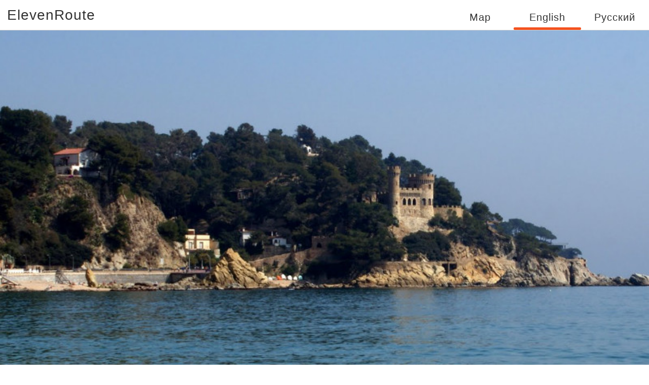

--- FILE ---
content_type: text/html; charset=utf-8
request_url: https://11route.com/en/barcelona-spain
body_size: 4339
content:
<!DOCTYPE html>
<html xmlns="http://www.w3.org/1999/xhtml" xmlns:fb="http://ogp.me/ns/fb#" lang="en">
<head>
    <meta charset="utf-8">
    <meta http-equiv="X-UA-Compatible" content="IE=edge">
    <title>Barcelona and Lloret de Mar, Spain &#8211; ElevenRoute</title>
    <meta name="viewport" content="width=device-width, initial-scale=1">
    <meta name="description" content="Vacation in Barcelona and Lloret de Mar">
    <meta name="author" content="Anatoliy Yastreb">
    <meta name="keywords" content="travel, spain">
    <link rel="alternate" type="application/rss+xml" title="RSS Feed for ElevenRoute" href="/feed.en.xml" />
    <!-- Custom CSS -->
    <link rel="stylesheet" href="/css/pixyll.css?201910291416" type="text/css">
    <link rel="stylesheet" href="/css/photoswipe.css">
    <link rel="stylesheet" href="/css/default-skin/default-skin.css">

    <!-- Fonts -->
    <link href="https://fonts.googleapis.com/css?family=PT+Sans|PT+Serif|PT+Mono|PT Serif Caption|Roboto" rel="stylesheet">
    

    <!-- Verifications -->
    

    <!-- Open Graph -->
    <!-- From: https://github.com/mmistakes/hpstr-jekyll-theme/blob/master/_includes/head.html -->
    <meta property="og:locale" content="en">
    <meta property="og:type" content="article">
    <meta property="og:title" content="Barcelona and Lloret de Mar, Spain">
    <meta property="og:description" content="Vacation in Barcelona and Lloret de Mar">
    <meta property="og:url" content="https://11route.com/en/barcelona-spain">
    <meta property="og:image" content="https://content.11route.com/posts/2012/barcelona-spain/cover.jpg" />
    <meta property="og:site_name" content="ElevenRoute">

    <!-- Twitter Card -->
    <meta name="twitter:card" content="summary" />
    
    <meta name="twitter:title" content="Barcelona and Lloret de Mar, Spain" />
    <meta name="twitter:description" content="Vacation in Barcelona and Lloret de Mar" />
    <meta name="twitter:url" content="https://11route.com/en/barcelona-spain" />

    <!-- Icons -->
    <link rel="apple-touch-icon-precomposed" sizes="57x57" href="/images/apple-touch-icon-57x57.png" />
    <link rel="apple-touch-icon-precomposed" sizes="114x114" href="/images/apple-touch-icon-114x114.png" />
    <link rel="apple-touch-icon-precomposed" sizes="72x72" href="/images/apple-touch-icon-72x72.png" />
    <link rel="apple-touch-icon-precomposed" sizes="144x144" href="/images/apple-touch-icon-144x144.png" />
    <link rel="apple-touch-icon-precomposed" sizes="60x60" href="/images/apple-touch-icon-60x60.png" />
    <link rel="apple-touch-icon-precomposed" sizes="120x120" href="/images/apple-touch-icon-120x120.png" />
    <link rel="apple-touch-icon-precomposed" sizes="76x76" href="/images/apple-touch-icon-76x76.png" />
    <link rel="apple-touch-icon-precomposed" sizes="152x152" href="/images/apple-touch-icon-152x152.png" />
    <link rel="icon" type="image/png" href="/images/favicon-196x196.png" sizes="196x196" />
    <link rel="icon" type="image/png" href="/images/favicon-96x96.png" sizes="96x96" />
    <link rel="icon" type="image/png" href="/images/favicon-32x32.png" sizes="32x32" />
    <link rel="icon" type="image/png" href="/images/favicon-16x16.png" sizes="16x16" />
    <link rel="icon" type="image/png" href="/images/favicon-128.png" sizes="128x128" />
    <meta name="application-name" content="11route.com"/>
    <meta name="msapplication-TileColor" content="#FFFFFF" />
    <meta name="msapplication-TileImage" content="/images/mstile-144x144.png" />
    <meta name="msapplication-square70x70logo" content="/images/mstile-70x70.png" />
    <meta name="msapplication-square150x150logo" content="/images/mstile-150x150.png" />
    <meta name="msapplication-wide310x150logo" content="/images/mstile-310x150.png" />
    <meta name="msapplication-square310x310logo" content="/images/mstile-310x310.png" />

    
    <script type="text/javascript">
      var _gaq = _gaq || [];
      _gaq.push(['_setAccount', 'UA-48431990-1']);
      _gaq.push(['_trackPageview']);
      (function() {
        var ga = document.createElement('script'); ga.type = 'text/javascript'; ga.async = true;
        ga.src = ('https:' == document.location.protocol ? 'https://ssl' : 'http://www') + '.google-analytics.com/ga.js';
        var s = document.getElementsByTagName('script')[0]; s.parentNode.insertBefore(ga, s);
      })();
    </script>
    

    <script type="text/javascript" src="//ajax.googleapis.com/ajax/libs/jquery/1.9.1/jquery.min.js"></script>
    <script type="text/javascript" src="/js/jquery.unveil.js"></script>
    <script type="text/javascript" src="/js/jquery.inview.min.js"></script>
    <script type="text/javascript" src="/js/jquery.youtube-inview-autoplay.js" charset="utf-8"></script>
    <script type="text/javascript" src="/js/photoswipe.min.js"></script>
    <script type="text/javascript" src="/js/photoswipe-ui-default.min.js"></script>
    <script type="text/javascript" src="/js/photoswipe-gallery.js" charset="utf-8"></script>
    <script type="text/javascript" src="/js/justify-images.js" charset="utf-8"></script>
    <meta name="msvalidate.01" content="9806A3A2C9588765D94C98B201029C74" />
</head>

<body class="site">



<div class="site-wrap">
  <div class="site-header px-responsive">
  <div class="wrap">
    <h1 class="site-name">
      <a href="https://11route.com" class="site-title">ElevenRoute</a>
    </h1>
    <nav class="site-nav">
      <ul>
  
  <li class="inactive">
    <a href="/en/map">Map</a>
  </li>
  
    
    
    <li class="active">
      <a href="/en/barcelona-spain">English</a>
    </li>
    
    <li class="inactive">
      <a href="/barcelona-spain">Русский</a>
    </li>
    
    
    
  
  <span></span>
</ul>


    </nav>
    <div class="clearfix"></div>
  </div>
</div>


  <div class="post p-responsive wrap" role="main">
    


<div class="post-header mb2">
  <img src="https://content.11route.com/posts/2012/barcelona-spain/cover.jpg" alt="Barcelona and Lloret de Mar, Spain"/>

  <div class="title px2">
    <div class="measure">
      <h1>Barcelona and Lloret de Mar, Spain</h1>

      <div class="post-meta">April 1, 2012</div>
      <div class="clearfix"></div>
    </div>
  </div>
</div>

<div class="measure">
  <article class="post-content">
    <section class="text-block">
  We spent one week vacation in Spain. We stayed in the hotel in a small city near Barcelona called Lloret de Mar.
  We also rented a car and drove to Barcelona several times.
</section>

<p>Beach in Lloret de Mar.</p>

<figure itemprop="associatedMedia" itemscope="" itemtype="http://schema.org/ImageObject">
  <a href="https://content.11route.com/posts/2012/barcelona-spain/12830737403_584597780b_o.jpg" itemprop="contentUrl" data-size="2048x1369">
    <img src="/images/bg.png" data-src="https://content.11route.com/posts/2012/barcelona-spain/12830737403_5eae7c9e90_b.jpg" width="1024" height="685" itemprop="thumbnail" alt="DSC07683" />
  </a>
</figure>

<p>Hotels.</p>

<figure itemprop="associatedMedia" itemscope="" itemtype="http://schema.org/ImageObject">
  <a href="https://content.11route.com/posts/2012/barcelona-spain/12830673145_b439c3dd92_o.jpg" itemprop="contentUrl" data-size="2048x1369">
    <img src="/images/bg.png" data-src="https://content.11route.com/posts/2012/barcelona-spain/12830673145_d986fc4a65_b.jpg" width="1024" height="685" itemprop="thumbnail" alt="DSC07690" />
  </a>
</figure>

<h2>Barcelona</h2>

<p>Gaudi’s architecture is all around.</p>

<figure itemprop="associatedMedia" itemscope="" itemtype="http://schema.org/ImageObject">
  <a href="https://content.11route.com/posts/2012/barcelona-spain/12830744823_417814e53f_o.jpg" itemprop="contentUrl" data-size="1369x2048">
    <img src="/images/bg.png" data-src="https://content.11route.com/posts/2012/barcelona-spain/12830744823_34fe6c5ebe_b.jpg" width="685" height="1024" itemprop="thumbnail" alt="DSC07701" />
  </a>
</figure>

<figure itemprop="associatedMedia" itemscope="" itemtype="http://schema.org/ImageObject">
  <a href="https://content.11route.com/posts/2012/barcelona-spain/12831117484_14070c8672_o.jpg" itemprop="contentUrl" data-size="2048x1369">
    <img src="/images/bg.png" data-src="https://content.11route.com/posts/2012/barcelona-spain/12831117484_17e3c957ab_b.jpg" width="1024" height="685" itemprop="thumbnail" alt="DSC07792" />
  </a>
</figure>

<figure itemprop="associatedMedia" itemscope="" itemtype="http://schema.org/ImageObject">
  <a href="https://content.11route.com/posts/2012/barcelona-spain/12831123794_50a0c61319_o.jpg" itemprop="contentUrl" data-size="2048x1369">
    <img src="/images/bg.png" data-src="https://content.11route.com/posts/2012/barcelona-spain/12831123794_6f94a47d60_b.jpg" width="1024" height="685" itemprop="thumbnail" alt="DSC07803" />
  </a>
</figure>

<figure itemprop="associatedMedia" itemscope="" itemtype="http://schema.org/ImageObject">
  <a href="https://content.11route.com/posts/2012/barcelona-spain/12830813373_3e51bb2016_o.jpg" itemprop="contentUrl" data-size="2048x1369">
    <img src="/images/bg.png" data-src="https://content.11route.com/posts/2012/barcelona-spain/12830813373_0b39f0fbbc_b.jpg" width="1024" height="685" itemprop="thumbnail" alt="DSC08053" />
  </a>
</figure>

<p>Horses.</p>

<figure itemprop="associatedMedia" itemscope="" itemtype="http://schema.org/ImageObject">
  <a href="https://content.11route.com/posts/2012/barcelona-spain/12831101624_46da6da05a_o.jpg" itemprop="contentUrl" data-size="2048x1369">
    <img src="/images/bg.png" data-src="https://content.11route.com/posts/2012/barcelona-spain/12831101624_5208c1459d_b.jpg" width="1024" height="685" itemprop="thumbnail" alt="DSC07730" />
  </a>
</figure>

<p>Plaza Catalunia, home of hundreds of pigeons.</p>

<figure itemprop="associatedMedia" itemscope="" itemtype="http://schema.org/ImageObject">
  <a href="https://content.11route.com/posts/2012/barcelona-spain/12831110354_cd1ee3f2b9_o.jpg" itemprop="contentUrl" data-size="2048x1369">
    <img src="/images/bg.png" data-src="https://content.11route.com/posts/2012/barcelona-spain/12831110354_1a4cec9827_b.jpg" width="1024" height="685" itemprop="thumbnail" alt="DSC07760" />
  </a>
</figure>

<figure itemprop="associatedMedia" itemscope="" itemtype="http://schema.org/ImageObject">
  <a href="https://content.11route.com/posts/2012/barcelona-spain/12830690595_0847fec53e_o.jpg" itemprop="contentUrl" data-size="2048x1369">
    <img src="/images/bg.png" data-src="https://content.11route.com/posts/2012/barcelona-spain/12830690595_5038fdfb3a_b.jpg" width="1024" height="685" itemprop="thumbnail" alt="DSC07779" />
  </a>
</figure>

<p>Plaza Espanya and Magic Fountains.</p>

<figure itemprop="associatedMedia" itemscope="" itemtype="http://schema.org/ImageObject">
  <a href="https://content.11route.com/posts/2012/barcelona-spain/12830706145_9865029ebe_o.jpg" itemprop="contentUrl" data-size="2048x1369">
    <img src="/images/bg.png" data-src="https://content.11route.com/posts/2012/barcelona-spain/12830706145_114b3a582f_b.jpg" width="1024" height="685" itemprop="thumbnail" alt="DSC07867" />
  </a>
</figure>

<p>Seagull.</p>

<figure itemprop="associatedMedia" itemscope="" itemtype="http://schema.org/ImageObject">
  <a href="https://content.11route.com/posts/2012/barcelona-spain/12830712385_bf67e6784b_o.jpg" itemprop="contentUrl" data-size="2048x1369">
    <img src="/images/bg.png" data-src="https://content.11route.com/posts/2012/barcelona-spain/12830712385_8c4e944322_b.jpg" width="1024" height="685" itemprop="thumbnail" alt="DSC07899" />
  </a>
</figure>

<p>Roy Lichtenstein’s sculpture called “El Cap de Barcelona” (The Head)</p>

<figure itemprop="associatedMedia" itemscope="" itemtype="http://schema.org/ImageObject">
  <a href="https://content.11route.com/posts/2012/barcelona-spain/12830787123_d23ff980e6_o.jpg" itemprop="contentUrl" data-size="1369x2048">
    <img src="/images/bg.png" data-src="https://content.11route.com/posts/2012/barcelona-spain/12830787123_91ef0f6d91_b.jpg" width="685" height="1024" itemprop="thumbnail" alt="DSC07932" />
  </a>
</figure>


  </article>

  <div class="clearfix py1"></div>

  <script type="text/javascript" src="//yastatic.net/es5-shims/0.0.2/es5-shims.min.js" charset="utf-8"></script>
<script type="text/javascript" src="//yastatic.net/share2/share.js" charset="utf-8"></script>
<div class="ya-share2" data-services="vkontakte,facebook,gplus,twitter,lj" data-counter=""></div>

  
<div id="disqus_thread"></div>
<script type="text/javascript">
  var disqus_shortname = '11route';
  var disqus_identifier = '/en/barcelona-spain';
  var disqus_title = 'Barcelona and Lloret de Mar, Spain';
  var disqus_config = function () {
    this.language = "en";
  };

  (function () {
    var dsq = document.createElement('script');
    dsq.type = 'text/javascript';
    dsq.async = true;
    dsq.src = '//' + disqus_shortname + '.disqus.com/embed.js';
    (document.getElementsByTagName('head')[0] || document.getElementsByTagName('body')[0]).appendChild(dsq);
  })();
</script>
<noscript>Please enable JavaScript to view the <a href="http://disqus.com/?ref_noscript">comments powered by
  Disqus.</a></noscript>


</div>

<!-- Root element of PhotoSwipe. Must have class pswp. -->
<div class="pswp" tabindex="-1" role="dialog" aria-hidden="true">

  <!-- Background of PhotoSwipe.
       It's a separate element as animating opacity is faster than rgba(). -->
  <div class="pswp__bg"></div>

  <!-- Slides wrapper with overflow:hidden. -->
  <div class="pswp__scroll-wrap">

    <!-- Container that holds slides.
        PhotoSwipe keeps only 3 of them in the DOM to save memory.
        Don't modify these 3 pswp__item elements, data is added later on. -->
    <div class="pswp__container">
      <div class="pswp__item"></div>
      <div class="pswp__item"></div>
      <div class="pswp__item"></div>
    </div>

    <!-- Default (PhotoSwipeUI_Default) interface on top of sliding area. Can be changed. -->
    <div class="pswp__ui pswp__ui--hidden">

      <div class="pswp__top-bar">

        <!--  Controls are self-explanatory. Order can be changed. -->

        <div class="pswp__counter"></div>

        <button class="pswp__button pswp__button--close" title="Close (Esc)"></button>

        <button class="pswp__button pswp__button--share" title="Share"></button>

        <button class="pswp__button pswp__button--fs" title="Toggle fullscreen"></button>

        <button class="pswp__button pswp__button--zoom" title="Zoom in/out"></button>

        <!-- Preloader demo http://codepen.io/dimsemenov/pen/yyBWoR -->
        <!-- element will get class pswp__preloader--active when preloader is running -->
        <div class="pswp__preloader">
          <div class="pswp__preloader__icn">
            <div class="pswp__preloader__cut">
              <div class="pswp__preloader__donut"></div>
            </div>
          </div>
        </div>
      </div>

      <div class="pswp__share-modal pswp__share-modal--hidden pswp__single-tap">
        <div class="pswp__share-tooltip"></div>
      </div>

      <button class="pswp__button pswp__button--arrow--left" title="Previous (arrow left)">
      </button>

      <button class="pswp__button pswp__button--arrow--right" title="Next (arrow right)">
      </button>

      <div class="pswp__caption">
        <div class="pswp__caption__center"></div>
      </div>

    </div>

  </div>

</div>


<script type="text/javascript">
  // Load the IFrame Player API code asynchronously.
  var tag = document.createElement('script');
  tag.src = "https://www.youtube.com/player_api";
  var firstScriptTag = document.getElementsByTagName('script')[0];
  firstScriptTag.parentNode.insertBefore(tag, firstScriptTag);

  function onYouTubeIframeAPIReady() {
    $('.youtube-video').inViewAutoplay({
      autohide: 1,
      modestbranding: 1,
      rel: 0,
      quality: 'hd720'
    });
  }

  $(document).ready(function () {
    justifyImages();
    initPhotoSwipeFromDOM();
  });
</script>

  </div>
</div>

<footer class="center">
  <div class="measure">
    <small>
      © 2019 by
      <a href="https://ayastreb.me" target="_blank">Anatoliy Yastreb</a>
      <br/>
      <a href="/cdn-cgi/l/email-protection#ff9c90918b9e9c8bbfcece8d908a8b9ad19c9092" target="_blank">Contact</a>
      <a href="https://github.com/ayastreb/11route" target="_blank">GitHub</a>
    </small>
  </div>
</footer>


<script data-cfasync="false" src="/cdn-cgi/scripts/5c5dd728/cloudflare-static/email-decode.min.js"></script><script type="text/javascript">
  $(document).ready(function() {
    $(".post-content img, .posts img").unveil(200);
  });
</script>
<script defer src="https://static.cloudflareinsights.com/beacon.min.js/vcd15cbe7772f49c399c6a5babf22c1241717689176015" integrity="sha512-ZpsOmlRQV6y907TI0dKBHq9Md29nnaEIPlkf84rnaERnq6zvWvPUqr2ft8M1aS28oN72PdrCzSjY4U6VaAw1EQ==" data-cf-beacon='{"version":"2024.11.0","token":"f960a0b43bb341eb8cb012b9a076ff12","r":1,"server_timing":{"name":{"cfCacheStatus":true,"cfEdge":true,"cfExtPri":true,"cfL4":true,"cfOrigin":true,"cfSpeedBrain":true},"location_startswith":null}}' crossorigin="anonymous"></script>
</body>
</html>


--- FILE ---
content_type: text/css; charset=utf-8
request_url: https://11route.com/css/pixyll.css?201910291416
body_size: 5644
content:
@charset "UTF-8";
/*!
* Pixyll - A simple, beautiful Jekyll theme that's mobile first.
* @author John Otander <johnotander@gmail.com> (http://johnotander.com/)
* @link https://github.com/johnotander/pixyll
* @license MIT
*/
/*!

  BASSCSS

  Next-level CSS toolkit - basscss.com

  Made with love by Jxnblk - ©2014 Brent Jackson
  MIT License http://opensource.org/licenses/MIT

*/
/* Basscss Base Buttons */
button,
.button {
  font-family: -apple-system, BlinkMacSystemFont, "Segoe UI", Helvetica, Arial, sans-serif, "Apple Color Emoji", "Segoe UI Emoji", "Segoe UI Symbol", "Roboto", "Helvetica Neue", Helvetica, Arial, sans-serif;
  font-size: inherit;
  font-weight: normal;
  text-decoration: none;
  cursor: pointer;
  display: inline-block;
  box-sizing: border-box;
  line-height: 1.125rem;
  padding: 0.5rem 1rem;
  margin: 0;
  height: auto;
  border: 1px solid transparent;
  vertical-align: middle;
  -webkit-appearance: none; }

::-moz-focus-inner {
  border: 0;
  padding: 0; }

.button:hover {
  text-decoration: none; }

/* Basscss Base Forms */
input,
select,
textarea,
fieldset {
  font-size: 1rem;
  margin-top: 0;
  margin-bottom: 0.5rem; }

input[type=text],
input[type=datetime],
input[type=datetime-local],
input[type=email],
input[type=month],
input[type=number],
input[type=password],
input[type=search],
input[type=tel],
input[type=time],
input[type=url],
input[type=week] {
  box-sizing: border-box;
  height: 2.25rem;
  padding: 0.5rem 0.5rem;
  vertical-align: middle;
  -webkit-appearance: none; }

select {
  box-sizing: border-box;
  line-height: 1.75;
  padding: 0.5rem 0.5rem; }

select:not([multiple]) {
  height: 2.25rem;
  vertical-align: middle; }

textarea {
  box-sizing: border-box;
  line-height: 1.75;
  padding: 0.5rem 0.5rem; }

.fieldset-reset {
  padding: 0;
  margin-left: 0;
  margin-right: 0;
  border: 0; }

.fieldset-reset legend {
  padding: 0; }

body,
button {
  margin: 0; }

button,
input,
select,
textarea {
  font-family: inherit;
  font-size: 100%; }

img {
  max-width: 100%; }

svg {
  max-height: 100%; }

/* Basscss Base Typography */
body {
  font-family: -apple-system, BlinkMacSystemFont, "Segoe UI", Helvetica, Arial, sans-serif, "Apple Color Emoji", "Segoe UI Emoji", "Segoe UI Symbol", "Roboto", "Helvetica Neue", Helvetica, Arial, sans-serif;
  line-height: 1.5;
  font-size: 100%; }

h1,
h2,
h3,
h4,
h5,
h6 {
  font-family: -apple-system, BlinkMacSystemFont, "Segoe UI", Helvetica, Arial, sans-serif, "Apple Color Emoji", "Segoe UI Emoji", "Segoe UI Symbol", "Roboto", "Helvetica Neue", Helvetica, Arial, sans-serif;
  font-weight: 100;
  line-height: 1.25;
  margin-top: .5em;
  margin-bottom: .5em; }

h1 {
  font-size: 3.6em;
  letter-spacing: -0.02em;
  line-height: 1.2em;
  margin: 0.25em 0 0.25em; }

p,
dl,
ol,
ul {
  font-size: 1rem;
  margin-top: 0;
  margin-bottom: 1rem; }

ol,
ul {
  padding-left: 2rem; }

pre,
code,
samp {
  font-family: "Source Code Pro", Consolas, monospace;
  font-size: inherit; }

pre {
  margin-top: 0;
  margin-bottom: 1rem;
  overflow-x: scroll; }

hr {
  margin-top: 2rem;
  margin-bottom: 2rem; }

blockquote {
  margin-top: 2rem;
  margin-bottom: 2rem;
  margin-left: 0;
  padding-left: 1rem;
  padding-right: 1rem; }

blockquote,
blockquote p {
  font-size: 1.25rem;
  font-style: italic; }

h1,
.h1 {
  font-size: 2.998rem; }

h2,
.h2 {
  font-size: 1.5rem; }

h3,
.h3 {
  font-size: 1.25rem; }

h4,
.h4 {
  font-size: 1rem; }

h5,
.h5 {
  font-size: 0.875rem; }

h6,
.h6 {
  font-size: 0.75rem; }

.list-reset {
  list-style: none;
  padding-left: 0; }

.button-blue {
  color: white;
  background-color: #2196f3;
  border-radius: 3px;
  transition-duration: .1s;
  transition-timing-function: ease-out;
  transition-property: box-shadow, background-color; }

.button-blue:hover {
  opacity: .875; }

.button-blue:active,
.button-blue.is-active {
  box-shadow: inset 0 0 0 32px rgba(0, 0, 0, 0.125), inset 0 2px 3px 0 rgba(0, 0, 0, 0.25); }

.button-blue:focus {
  outline: none;
  box-shadow: 0 0 0 2px rgba(255, 255, 255, 0.5), 0 0 1px 4px rgba(33, 150, 243, 0.5); }

.button-blue:disabled,
.button-blue.is-disabled {
  opacity: .5; }

.highlight {
  -webkit-text-size-adjust: none; }

.highlight .c,
.highlight .cs,
.highlight .cm,
.highlight .cp,
.highlight .c1 {
  color: #777;
  font-style: italic; }

.highlight .k,
.highlight .kc,
.highlight .kd,
.highlight .kn,
.highlight .kr,
.highlight .kt,
.highlight .kp {
  color: #00369f; }

.highlight .na,
.highlight .nb,
.highlight .nc,
.highlight .no,
.highlight .nd,
.highlight .ni,
.highlight .ne,
.highlight .nf,
.highlight .nl,
.highlight .nn,
.highlight .nx {
  color: #333; }

.highlight .mi,
.highlight .il {
  color: #009f06; }

.highlight .s,
.highlight .sb,
.highlight .sc,
.highlight .sd,
.highlight .s2,
.highlight .s3,
.highlight .sh,
.highlight .si,
.highlight .sx,
.highlight .sr,
.highlight .ss,
.highlight .s1 {
  color: #f4511e; }

.hljs-title,
.hljs-id,
.scss .hljs-preprocessor {
  color: #f4511e;
  font-weight: bold; }

.highlight .k {
  font-weight: normal; }

.highlight .nc,
.highlight .no {
  color: #00369f; }

.highlight .o {
  color: #00369f;
  font-weight: normal; }

.highlight .nb {
  color: #009f06; }

.highlight .sr {
  color: #009f06; }

.highlight .ss {
  color: #f92080; }

.hljs-built_in {
  color: #00369f; }

.hljs-preprocessor,
.hljs-pragma,
.hljs-pi,
.hljs-doctype,
.hljs-shebang,
.hljs-cdata {
  color: #777;
  font-weight: bold; }

.hljs-deletion {
  background: #ffdddd; }

.hljs-addition {
  background: #ddffdd; }

.diff .hljs-change {
  background: #00369f; }

.hljs-chunk {
  color: #ccc; }

/* Basscss Color Base */
body {
  color: #333;
  background-color: white; }

a {
  color: #2196f3;
  text-decoration: none; }

a:hover {
  text-decoration: underline; }

pre,
code {
  background-color: #eee;
  border-radius: 3px; }

hr {
  border: 0;
  border-bottom-style: solid;
  border-bottom-width: 1px;
  border-bottom-color: #ccc; }

/* Basscss Colors */
.dark-gray {
  color: #333; }

.white {
  color: white; }

.blue {
  color: #2196f3; }

.mid-gray {
  color: #777; }

.light-gray {
  color: #ccc; }

.lighter-gray {
  color: #eee; }

.red {
  color: #f4511e; }

.green {
  color: #00cf26; }

.yellow {
  color: #efcc00; }

.orange {
  color: #ffcc22; }

.bg-dark-gray {
  background-color: #333; }

.bg-white {
  background-color: white; }

.bg-blue {
  background-color: #2196f3; }

.bg-mid-gray {
  background-color: #777; }

.bg-light-gray {
  background-color: #ccc; }

.bg-lighter-gray {
  background-color: #eee; }

.bg-red {
  background-color: #f4511e; }

.bg-green {
  background-color: #00cf26; }

.bg-yellow {
  background-color: #efcc00; }

.bg-orange {
  background-color: #ffcc22; }

.bg-darken-1 {
  background-color: rgba(0, 0, 0, 0.0625); }

.bg-darken-2 {
  background-color: rgba(0, 0, 0, 0.125); }

.bg-darken-3 {
  background-color: rgba(0, 0, 0, 0.25); }

.bg-darken-4 {
  background-color: rgba(0, 0, 0, 0.5); }

/* Basscss Utility Headings */
.h00 {
  font-size: 4rem; }

.h0 {
  font-size: 3rem; }

@media (min-width: 52em) {
  .h00-responsive {
    font-size: 8vw; }

  .h0-responsive {
    font-size: 6vw; }

  .h1-responsive {
    font-size: 4vw; } }
@media (min-width: 96em) {
  .h00-responsive {
    font-size: 7.68rem; }

  .h0-responsive {
    font-size: 5.76rem; }

  .h1-responsive {
    font-size: 3.84rem; } }
/* Basscss Utility Typography */
.bold {
  font-weight: bold; }

.regular {
  font-weight: normal; }

.italic, .post-footer {
  font-style: italic; }

.caps {
  text-transform: uppercase;
  letter-spacing: .2em; }

.left-align {
  text-align: left; }

.center {
  text-align: center; }

.right-align {
  text-align: right; }

.justify {
  text-align: justify; }

.nowrap {
  white-space: nowrap; }

/* Basscss Utility White Space */
.m0 {
  margin: 0; }

.mt0 {
  margin-top: 0; }

.mr0 {
  margin-right: 0; }

.mb0 {
  margin-bottom: 0; }

.ml0 {
  margin-left: 0; }

.m1 {
  margin: 0.5rem; }

.mt1 {
  margin-top: 0.5rem; }

.mr1 {
  margin-right: 0.5rem; }

.mb1 {
  margin-bottom: 0.5rem; }

.ml1 {
  margin-left: 0.5rem; }

.m2 {
  margin: 1rem; }

.mt2 {
  margin-top: 1rem; }

.mr2 {
  margin-right: 1rem; }

.mb2 {
  margin-bottom: 1rem; }

.ml2 {
  margin-left: 1rem; }

.m3 {
  margin: 2rem; }

.mt3 {
  margin-top: 2rem; }

.mr3 {
  margin-right: 2rem; }

.mb3 {
  margin-bottom: 2rem; }

.ml3 {
  margin-left: 2rem; }

.m4 {
  margin: 4rem; }

.mt4 {
  margin-top: 4rem; }

.mr4 {
  margin-right: 4rem; }

.mb4 {
  margin-bottom: 4rem; }

.ml4 {
  margin-left: 4rem; }

.mxn1 {
  margin-left: -0.5rem;
  margin-right: -0.5rem; }

.mxn2 {
  margin-left: -1rem;
  margin-right: -1rem; }

.mxn3 {
  margin-left: -2rem;
  margin-right: -2rem; }

.mxn4 {
  margin-left: -4rem;
  margin-right: -4rem; }

.mx-auto {
  margin-left: auto;
  margin-right: auto; }

.p1 {
  padding: 0.5rem; }

.py1 {
  padding-top: 0.5rem;
  padding-bottom: 0.5rem; }

.px1 {
  padding-left: 0.5rem;
  padding-right: 0.5rem; }

.p2 {
  padding: 1rem; }

.py2 {
  padding-top: 1rem;
  padding-bottom: 1rem; }

.px2 {
  padding-left: 1rem;
  padding-right: 1rem; }

.p3 {
  padding: 2rem; }

.py3 {
  padding-top: 2rem;
  padding-bottom: 2rem; }

.px3 {
  padding-left: 2rem;
  padding-right: 2rem; }

.p4 {
  padding: 4rem; }

.py4 {
  padding-top: 4rem;
  padding-bottom: 4rem; }

.px4 {
  padding-left: 4rem;
  padding-right: 4rem; }

/*!

Pixyll

A simple, beautiful theme for Jekyll that emphasizes content rather than
aesthetic fluff.

Built upon BASSCSS (http://jxnblk.github.io/basscss).

Crafted with <3 by John Otander (@4lpine) - ©2015 John Otander
MIT License http://opensource.org/licenses/MIT

*/
html, body {
  height: 100%;
  min-height: 100%;
  margin: 0px;
  padding: 0px; }

em img {
  max-width: 100%;
  height: auto;
  margin-left: 0; }

body {
  box-sizing: border-box;
  -moz-box-sizing: border-box;
  -webkit-box-sizing: border-box; }

a {
  color: #2196f3;
  text-shadow: white 1px 0px 0px, white -1px 0px 0px; }

a:hover,
a:focus,
a:active {
  border: 0;
  color: #2196f3;
  text-decoration: none;
  text-shadow: white 1px 0px 0px, white -1px 0px 0px; }

button,
.button {
  text-shadow: none;
  background-image: none; }

.button:hover,
.button:focus,
.button:active {
  color: white;
  text-shadow: none;
  background-image: none; }

.left {
  float: left; }

.right {
  float: right; }

.clearfix:before, .clearfix:after {
  content: ' ';
  display: table; }

.clearfix:after {
  clear: both; }

pre,
pre code {
  background-color: transparent;
  border-radius: 0; }

pre,
code {
  font-family: "Source Code Pro", Consolas, monospace; }

code {
  color: #7a7a7a; }

pre {
  padding: 1.125em;
  line-height: 1.11;
  overflow-x: scroll;
  margin-bottom: 0.88em;
  background-color: #fafafa; }

.highlight .p {
  font-size: 1.125rem;
  line-height: 1; }

pre {
  counter-reset: line-numbering;
  white-space: pre;
  overflow-x: auto;
  word-break: inherit;
  word-wrap: inherit; }

pre a {
  background-image: none; }

pre a::before {
  content: counter(line-numbering);
  counter-increment: line-numbering;
  padding-right: 1em;
  /* space after numbers */
  width: 25px;
  text-align: right;
  opacity: 0.7;
  display: inline-block;
  color: #ccc;
  margin-right: 16px;
  font-size: 13px;
  -webkit-touch-callout: none;
  -webkit-user-select: none;
  -khtml-user-select: none;
  -moz-user-select: none;
  -ms-user-select: none;
  user-select: none; }

pre a:first-of-type::before {
  padding-top: 10px; }

pre a:last-of-type::before {
  padding-bottom: 10px; }

pre a:only-of-type::before {
  padding: 10px; }

input,
select,
textarea,
fieldset {
  font-size: 1rem;
  margin-top: 0;
  margin-bottom: 0.5rem, 0.5rem; }

input[type=text],
input[type=datetime],
input[type=datetime-local],
input[type=email],
input[type=month],
input[type=number],
input[type=password],
input[type=search],
input[type=tel],
input[type=time],
input[type=url],
input[type=week] {
  box-sizing: border-box;
  height: 2.25rem;
  padding: 0.5rem 0.5rem;
  vertical-align: middle;
  -webkit-appearance: none; }

select {
  box-sizing: border-box;
  line-height: 1.75;
  padding: 0.5rem 0.5rem; }

select:not([multiple]) {
  height: 2.25rem;
  vertical-align: middle; }

textarea {
  box-sizing: border-box;
  line-height: 1.75;
  padding: 0.5rem 0.5rem; }

.form-stacked input,
.form-stacked textarea,
.form-stacked select {
  width: 100%; }

.field-light {
  background-color: white;
  transition: box-shadow .2s ease;
  border-style: solid;
  border-width: 1px;
  border-color: #ccc;
  border-radius: 3px; }

.field-light:focus {
  outline: none;
  border-color: #2196f3;
  box-shadow: 0 0 2px rgba(33, 150, 243, 0.5); }

.field-light:disabled {
  color: #777;
  background-color: rgba(0, 0, 0, 0.125); }

.field-light:read-only:not(select) {
  background-color: rgba(0, 0, 0, 0.125); }

.field-light:invalid {
  border-color: #f4511e; }

.field-light.is-success {
  border-color: #00cf26; }

.field-light.is-warning {
  border-color: #efcc00; }

.field-light.is-error {
  border-color: #f4511e; }

.radio-light,
.checkbox-light {
  transition: box-shadow .2s ease; }

.radio-light {
  border-radius: 50%; }

.radio-light:focus,
.checkbox-light:focus {
  outline: none;
  box-shadow: 0 0 2px rgba(33, 150, 243, 0.5); }

html {
  font-size: 14px; }

abbr {
  border-bottom: 1px black dotted;
  cursor: help; }

p {
  color: #333;
  line-height: 1.5; }

small,
.small {
  font-size: 0.707rem; }

sup {
  position: relative;
  vertical-align: middle;
  top: -0.9ex; }

.site-header {
  border-bottom: solid 1px #d7d7d7; }

.site-name {
  margin: 0 0 0 .7rem;
  color: #333;
  cursor: pointer;
  line-height: 1em; }

.site-header a {
  color: #333;
  font-weight: 300;
  background-image: none; }

.site-header .site-title {
  font-family: -apple-system, BlinkMacSystemFont, "Segoe UI", Helvetica, Arial, sans-serif, "Apple Color Emoji", "Segoe UI Emoji", "Segoe UI Symbol", "Roboto", "Helvetica Neue", Helvetica, Arial, sans-serif;
  font-weight: 300;
  font-size: 28px;
  letter-spacing: 1px; }

nav {
  float: right;
  margin-top: .33rem;
  font-family: -apple-system, BlinkMacSystemFont, "Segoe UI", Helvetica, Arial, sans-serif, "Apple Color Emoji", "Segoe UI Emoji", "Segoe UI Symbol", "Roboto", "Helvetica Neue", Helvetica, Arial, sans-serif;
  font-size: 18px; }
  @media screen and (max-width: 640px) {
    nav {
      float: none;
      margin-top: 9px;
      display: block;
      font-size: 16px; } }
  nav a {
    color: #333;
    text-align: right;
    font-weight: 300;
    letter-spacing: 1px; }
    nav a:hover {
      color: #2196f3; }
    @media screen and (max-width: 640px) {
      nav a {
        margin: 0 10px;
        color: #2196f3; } }
  nav ul {
    padding: 0;
    width: 100%;
    list-style-type: none;
    width: 20rem; }
    @media screen and (max-width: 640px) {
      nav ul {
        width: 100%; } }
  nav ul:hover > span {
    background: #2196f3; }
  nav ul {
    margin-top: 0px; }
  nav ul li {
    font-weight: bold;
    width: 33.3%;
    float: left;
    padding: 7px 0;
    text-align: center;
    cursor: pointer; }
  nav ul li:hover {
    color: #d0332b; }
  nav ul li.active:nth-child(1) ~ span,
  nav ul li.inactive:nth-child(1):hover ~ span {
    left: 0%; }
  nav ul li.active:nth-child(2) ~ span,
  nav ul li.inactive:nth-child(2):hover ~ span {
    left: 33.3%; }
  nav ul li.active:nth-child(3) ~ span,
  nav ul li.inactive:nth-child(3):hover ~ span {
    left: 66.6%; }
  nav span {
    position: absolute;
    bottom: -42px;
    display: block;
    width: 33.3%;
    height: 5px;
    background: #f4511e;
    border-radius: 15px; }
    @media screen and (max-width: 640px) {
      nav span {
        display: none; } }
  nav ul li, nav span {
    -webkit-transition: all 0.5s ease;
    -moz-transition: all 0.5s ease;
    transition: all 0.5s ease;
    position: relative; }

.site-header a:hover,
.posts .post a:hover .post-meta,
.posts .post a:hover .post-title,
.posts .post a:hover .post-summary {
  color: #2196f3; }

.site-header {
  text-align: center; }

/*
  Table styles copied from Bootstrap
  Copyright (c) 2013 Twitter, Inc
*/
table {
  width: 100%;
  max-width: 100%;
  margin-bottom: 1.5;
  font-size: 1.125rem; }
  table > thead > tr > th,
  table > thead > tr > td,
  table > tbody > tr > th,
  table > tbody > tr > td,
  table > tfoot > tr > th,
  table > tfoot > tr > td {
    padding: 12px;
    line-height: 1.2;
    vertical-align: top;
    border-top: 1px solid #333; }
  table > thead > tr > th {
    vertical-align: bottom;
    border-bottom: 2px solid #333; }
  table > caption + thead > tr:first-child > th,
  table > caption + thead > tr:first-child > td,
  table > colgroup + thead > tr:first-child > th,
  table > colgroup + thead > tr:first-child > td,
  table > thead:first-child > tr:first-child > th,
  table > thead:first-child > tr:first-child > td {
    border-top: 0; }
  table > tbody + tbody {
    border-top: 2px solid #333; }

/*!
Animate.css - http://daneden.me/animate
Licensed under the MIT license - http://opensource.org/licenses/MIT

Copyright (c) 2014 Daniel Eden
*/
.animated {
  -webkit-animation-duration: 1s;
  animation-duration: 1s;
  -webkit-animation-fill-mode: both;
  animation-fill-mode: both; }

.animated.infinite {
  -webkit-animation-iteration-count: infinite;
  animation-iteration-count: infinite; }

.animated.hinge {
  -webkit-animation-duration: 2s;
  animation-duration: 2s; }

@-webkit-keyframes fadeInDown {
  0% {
    opacity: 0;
    -webkit-transform: translateY(-20px);
    transform: translateY(-20px); }
  100% {
    opacity: 1;
    -webkit-transform: translateY(0);
    transform: translateY(0); } }
@keyframes fadeInDown {
  0% {
    opacity: 0;
    -webkit-transform: translateY(-20px) translate3d(0, 0, 0);
    -ms-transform: translateY(-20px) translate3d(0, 0, 0);
    transform: translateY(-20px) translate3d(0, 0, 0); }
  100% {
    opacity: 1;
    -webkit-transform: translateY(0) translate3d(0, 0, 0);
    -ms-transform: translateY(0) translate3d(0, 0, 0);
    transform: translateY(0) translate3d(0, 0, 0); } }
.fade-in-down {
  -webkit-animation-name: fadeInDown;
  animation-name: fadeInDown; }

.site {
  display: -webkit-box;
  display: -webkit-flex;
  display: -ms-flexbox;
  display: flex;
  -webkit-box-orient: vertical;
  -webkit-box-direction: normal;
  -webkit-flex-direction: column;
  -ms-flex-direction: column;
  flex-direction: column;
  min-height: 100vh;
  height: 100%; }

.site-wrap {
  -webkit-box-flex: 1;
  -webkit-flex: 1;
  -ms-flex: 1 0 auto;
  flex: 1 0 auto; }

footer {
  background-color: #fafafa;
  border-top: thin solid #f3f3f3;
  color: #7a7a7a;
  font-size: 0.75rem;
  font-weight: 300;
  padding: 2rem;
  text-align: center; }
  footer a {
    margin-left: 1em; }
    footer a:first-of-type {
      margin-left: 0; }

.social-icons-left, .social-icons-right {
  text-align: center;
  float: none; }

.social-icons {
  font-size: 1.25rem;
  padding: 0.5em 0 0 0;
  width: 100%; }

.social-icons a.fa {
  cursor: pointer;
  opacity: 0.8;
  padding: 0.2em; }

.social-icons a.fa:hover {
  opacity: 1; }

.social-icons iframe[title=Flattr] {
  position: relative;
  top: 0.1em; }

blockquote {
  border-left: 5px solid #7a7a7a;
  font-style: italic;
  margin-left: 0.5rem;
  padding: 0.5rem; }

blockquote footer {
  background-color: #fff;
  border-color: transparent;
  color: #7a7a7a;
  font-size: .85rem;
  font-style: normal;
  text-align: left;
  padding: 0; }

.posts {
  margin: 0; }

.posts .post {
  margin-bottom: 0.75em;
  border-bottom: thin solid #f3f3f3;
  font-weight: 400;
  font-style: normal;
  font-size: 21px;
  line-height: 1.58;
  letter-spacing: -0.003em; }

.posts .post:last-child {
  border-bottom: none;
  margin-bottom: 0.375em;
  padding-bottom: 0; }

.posts hr {
  padding: 0;
  border: none;
  border-top: dotted 1px #a5a5a5;
  color: #a5a5a5;
  text-align: center;
  margin-bottom: 0;
  margin-top: 3em; }

.posts hr:last-of-type {
  display: none; }

.post-link .post-title {
  margin-top: 0;
  font-weight: 100;
  color: #333; }
  .post-link .post-title:hover {
    color: #2196f3; }

.post-header img {
  width: 100%; }
.post-header .image-gallery img {
  width: 100%;
  -webkit-box-shadow: 0px 2px 5px 0px rgba(50, 50, 50, 0.5);
  -moz-box-shadow: 0px 2px 5px 0px rgba(50, 50, 50, 0.5);
  box-shadow: 0px 2px 5px 0px rgba(50, 50, 50, 0.5); }
.post-header .title {
  border-bottom: solid 1px #d7d7d7; }
  .post-header .title h1,
  .post-header .title h3 {
    float: left;
    letter-spacing: -0.02em;
    font-weight: 200; }
  .post-header .title .post-meta {
    float: right; }

.post-link .title {
  border: none; }

.post .image-gallery figure img,
.post .post-header img,
.post .youtube-video {
  border: none;
  -webkit-box-shadow: 0px 2px 3px 0px rgba(50, 50, 50, 0.5);
  -moz-box-shadow: 0px 2px 3px 0px rgba(50, 50, 50, 0.5);
  box-shadow: 0px 2px 3px 0px rgba(50, 50, 50, 0.5); }

.post figure {
  margin: 2px 0 0 0; }

.post-footer {
  margin-top: 0.75rem;
  text-align: center; }

.post-footer .avatar {
  margin: 2rem 0;
  width: 100px;
  border-radius: 50%; }

.meta,
.post-meta {
  width: auto;
  font-weight: 300;
  margin: 0;
  padding: 0.25em 0;
  color: #7a7a7a;
  font-style: italic; }

.related-post-title {
  border-bottom: thin solid #f3f3f3; }

.youtube-container {
  position: relative;
  width: 100%;
  height: 0;
  padding-bottom: 56.25%;
  margin-bottom: 26px; }
  .youtube-container .video {
    position: absolute;
    top: 0;
    left: 0;
    width: 100%;
    height: 100%; }

.post p {
  font-weight: 300;
  margin-bottom: 6px; }

.text-block {
  width: 75%;
  color: #464646;
  font-size: 1em;
  margin: 1em auto;
  text-indent: 2.5em;
  text-align: justify;
  font-weight: 300; }

figcaption {
  font-weight: 300;
  margin-bottom: 8px; }

.image-row {
  margin: 0 0 12px 0; }
  .image-row figure {
    display: block;
    float: left;
    margin: 2px 10px 2px 0; }
    .image-row figure:last-of-type {
      margin-right: 0px; }

.gist,
.gist .highlight .p {
  font-size: .75rem; }

.gist .lines {
  width: 100%; }

.measure {
  margin: 0 auto;
  max-width: 50rem; }

.pagination {
  font-size: 1rem;
  font-family: 'Lato', 'Helvetica Neue', Helvetica, sans-serif;
  font-weight: 300;
  text-align: center; }

.pagination a, .pagination .disabled {
  -webkit-transition: all 0.2s ease-in-out;
  -moz-transition: all 0.2s ease-in-out;
  transition: all 0.2s ease-in-out;
  background: #fafafa;
  border-radius: 0.1875em;
  border: 1px solid #f3f3f3;
  color: #333333;
  padding: 1em 1.5em; }

.pagination .disabled {
  opacity: 0.5; }

.pagination a:hover, .pagination a:focus {
  background: white;
  color: #477dca; }

.pagination a:active {
  background: #f7f7f7; }

.pagination .button {
  font-size: 1rem;
  font-weight: 300;
  letter-spacing: 1px; }

.button-disabled {
  opacity: 0.55;
  background-color: #999; }

.button-disabled:hover,
.button-disabled:active,
.button-disabled:focus {
  cursor: not-allowed;
  background-color: #999; }

.map {
  display: flex;
  flex-direction: column; }

#container {
  flex-grow: 1;
  display: flex;
  flex-direction: column; }
  #container .map-block {
    flex-grow: 1; }

.map-info-window img {
  max-width: 250px !important;
  border-radius: 5px; }

@media screen and (min-width: 32em) {
  html {
    font-size: 16px; }

  h1,
  .h1 {
    font-size: 2.998rem; }

  .site-header {
    text-align: left; }

  .site-nav {
    margin-top: 0; }

  .site-header .site-title {
    font-size: 28px;
    float: left; }

  .site-header .site-nav {
    float: right;
    margin-top: .6rem; }

  blockquote {
    margin-left: 2rem;
    padding: 2rem; }

  .social-icons-left {
    text-align: left; }

  .social-icons-right {
    text-align: right; } }
@media screen and (max-width: 48em) {
  img {
    height: auto; } }
@media screen and (min-width: 48em) {
  html {
    font-size: 18px; } }
@media screen and (min-width: 64em) {
  html {
    font-size: 20px; } }
@media screen and (min-width: 78em) {
  em img {
    max-width: 64rem;
    margin-left: -7em; } }


--- FILE ---
content_type: application/javascript; charset=utf-8
request_url: https://11route.com/js/justify-images.js
body_size: 637
content:
/**
 * Resize all images inside .image-row blocks to have the same height and fit the row width.
 *
 * Based on http://blog.vjeux.com/2012/image/image-layout-algorithm-google-plus.html
 */
var justifyImages = function () {
    var frameWidth = document.getElementsByClassName('measure')[0].clientWidth,
        imageMargin = getImageMargin(),
        rows = document.querySelectorAll('.image-row');

    for (var i = 0; i < rows.length; i++) {
        var images = rows[i].getElementsByTagName('img'),
            ratioSum = 0;
        for (var j = 0; j < images.length; j++) {
            var ratio = images[j].getAttribute('width') / images[j].getAttribute('height');
            images[j].setAttribute('data-ratio', ratio);
            ratioSum += ratio;
        }

        var commonHeight = (frameWidth - (images.length - 1) * imageMargin) / ratioSum;
        rows[i].style.height = commonHeight + 'px';
        for (var k = 0; k < images.length; k++) {
            images[k].setAttribute('height', commonHeight + 'px');
            var width = commonHeight * images[k].getAttribute('data-ratio');
            images[k].setAttribute('width', width + 'px');
        }
    }

    function getImageMargin() {
        var figure = document.querySelectorAll('.image-row figure')[0];
        if (!figure) {
            return 0;
        }
        var figureStyle = figure.currentStyle || window.getComputedStyle(figure);

        return parseInt(figureStyle.marginRight);
    }
};
